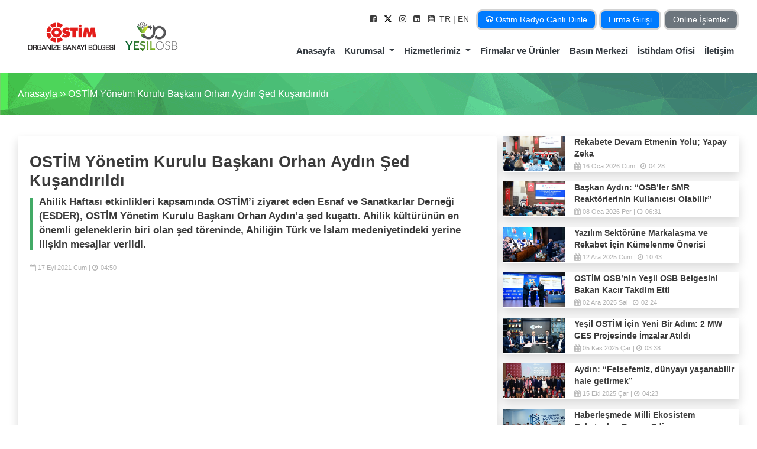

--- FILE ---
content_type: text/html; charset=utf-8
request_url: https://www.ostim.org.tr/ostim-yonetim-kurulu-baskani-orhan-aydin-sed-kusandirildi
body_size: 60553
content:
<!DOCTYPE html>
<html lang="tr">
<head>
<title>OSTİM Yönetim Kurulu Başkanı Orhan Aydın Şed Kuşandırıldı</title>
<meta charset="utf-8">
<meta name="description" content="OSTİM Organize Sanayi Bölgesi, 6.500 işletme, 65.000 den fazla çalışanıyla Türkiye ve Dünya için hep birlikte üretiyor. Dünya bizi bekliyor">
<meta name="author" content="Ostim Organize Sanayi Bölgesi Bilgi İşlem Müdürlüğü">
<meta name="publisher" content="OSTIM VMS 2021" />
<meta name='copyright' content='Copyright ©  Ostim Organize Sanayi Bölgesi' />
<meta name='robots' content='index, follow, max-image-preview:large' />
<meta property="og:title" content="OSTİM Yönetim Kurulu Başkanı Orhan Aydın Şed Kuşandırıldı" />
<meta property="og:type" content="website" />
<meta property="og:url" content="https://www.ostim.org.tr/ostim-yonetim-kurulu-baskani-orhan-aydin-sed-kusandirildi" />
<meta property="og:image" content="https://www.ostim.org.tr/content/images/thumbs/42948_ostim-yonetim-kurulu-baskani-orhan-aydin-sed-kusandirildi.jpeg" />
<meta property="og:description" content="OSTİM Organize Sanayi Bölgesi, 6.500 işletme, 65.000 den fazla çalışanıyla Türkiye ve Dünya için hep birlikte üretiyor. Dünya bizi bekliyor" />
<meta name="twitter:title" content="OSTİM Yönetim Kurulu Başkanı Orhan Aydın Şed Kuşandırıldı" />
<meta name="twitter:url" content="https://www.ostim.org.tr/ostim-yonetim-kurulu-baskani-orhan-aydin-sed-kusandirildi" />
<meta name="twitter:image" content="https://www.ostim.org.tr/content/images/thumbs/42948_ostim-yonetim-kurulu-baskani-orhan-aydin-sed-kusandirildi.jpeg" />
<meta name="twitter:description" content="OSTİM Organize Sanayi Bölgesi, 6.500 işletme, 65.000 den fazla çalışanıyla Türkiye ve Dünya için hep birlikte üretiyor. Dünya bizi bekliyor" />
<meta name="twitter:card" content="OSTİM Organize Sanayi Bölgesi, 6.500 işletme, 65.000 den fazla çalışanıyla Türkiye ve Dünya için hep birlikte üretiyor. Dünya bizi bekliyor" />

<link rel="apple-touch-icon-precomposed" sizes="57x57" href="apple-touch-icon-57x57.png" />
<link rel="apple-touch-icon-precomposed" sizes="114x114" href="apple-touch-icon-114x114.png" />
<link rel="apple-touch-icon-precomposed" sizes="72x72" href="apple-touch-icon-72x72.png" />
<link rel="apple-touch-icon-precomposed" sizes="144x144" href="apple-touch-icon-144x144.png" />
<link rel="apple-touch-icon-precomposed" sizes="60x60" href="apple-touch-icon-60x60.png" />
<link rel="apple-touch-icon-precomposed" sizes="120x120" href="apple-touch-icon-120x120.png" />
<link rel="apple-touch-icon-precomposed" sizes="76x76" href="apple-touch-icon-76x76.png" />
<link rel="apple-touch-icon-precomposed" sizes="152x152" href="apple-touch-icon-152x152.png" />
<link rel="icon" type="image/png" href="favicon-196x196.png" sizes="196x196" />
<link rel="icon" type="image/png" href="favicon-96x96.png" sizes="96x96" />
<link rel="icon" type="image/png" href="favicon-32x32.png" sizes="32x32" />
<link rel="icon" type="image/png" href="favicon-16x16.png" sizes="16x16" />
<link rel="icon" type="image/png" href="favicon-128.png" sizes="128x128" />
<meta name="application-name" content="&nbsp;"/>
<meta name="msapplication-TileColor" content="#FFFFFF" />
<meta name="msapplication-TileImage" content="mstile-144x144.png" />
<meta name="msapplication-square70x70logo" content="mstile-70x70.png" />
<meta name="msapplication-square150x150logo" content="mstile-150x150.png" />
<meta name="msapplication-wide310x150logo" content="mstile-310x150.png" />
<meta name="msapplication-square310x310logo" content="mstile-310x310.png" />
<meta http-equiv="X-UA-Compatible" content="IE=edge">
<meta name="viewport" content="width=device-width, initial-scale=1.0">


<link href="/bundles/uy_klm93y1yrwkvkjxsklkswf36kpkrbaqpkqckhr0c.css" rel="stylesheet" type="text/css" />



<script async src="https://www.googletagmanager.com/gtag/js?id=UA-32226367-1"></script>
	<script>
        window.dataLayer = window.dataLayer || [];
        function gtag() { dataLayer.push(arguments); }
        gtag('js', new Date());

        gtag('config', 'UA-32226367-1');
</script>
	
    <link rel="canonical" href="https://www.ostim.org.tr/ostim-yonetim-kurulu-baskani-orhan-aydin-sed-kusandirildi" />

</head>
<body class="landing-page sidebar-collapse">
 

    <script type="application/ld&#x2B;json">
        {
        "@context": "http://schema.org",
        "@type": "BreadcrumbList",
        "itemListElement":
        [
{
                "@type": "ListItem",
                "position": 1,
                "item":
                {
                "@id": "https://www.ostim.org.tr/",
                "name": "Anasayfa"
                }
                },{
                "@type": "ListItem",
                "position": 2,
                "item":
                {
                "@id": "https://www.ostim.org.tr/ostim-yonetim-kurulu-baskani-orhan-aydin-sed-kusandirildi",
                "name": "OSTİM Yönetim Kurulu Başkanı Orhan Aydın Şed Kuşandırıldı"
                }
                }        ]
        }
</script>
        <div class="d-lg-none d-md-none d-sm-block d-block" style="height: 50px;"></div>


<nav class="navbar navbar-expand-lg navbar-light bg-none d-lg-block d-md-none d-sm-none d-none">
    <div class="container">
        <a class="navbar-brand" href="/"><img alt="OSTİM Organize Sanayi Bölgesi Resmi Web Sitesi" src="https://www.ostim.org.tr/content/images/thumbs/42912.png" /><img src="https://www.ostim.org.tr/content/images/yesilosb.png" style="width:90px!important" alt="Yeşil OSB" /> </a>
        <button class="navbar-toggler" type="button" data-toggle="collapse" data-target="#navbarSupportedContent" aria-controls="navbarSupportedContent" aria-expanded="false" aria-label="Toggle navigation">
            <span class="navbar-toggler-icon"></span>
        </button>
        <div class="navbar-collapse flex-column ml-lg-0 ml-3 collapse position-relative" id="navbarSupportedContent" style="">
            <div class="navbar-nav ml-auto d-inline navbarnav1 mt-2">
                <a rel="nofollow" target="_blank" title="OSTİM Organize Sanayi Bölgesi Resmi Web Sitesi Facebook" class="text-decoration-none color-black p-1" href="https://www.facebook.com/OstimOSB"> <i class="fa fa-facebook-square"></i></a>
                <a rel="nofollow" target="_blank" title="OSTİM Organize Sanayi Bölgesi Resmi Web Sitesi Twitter" class=" text-decoration-none color-black p-1" href="https://twitter.com/ostimosb">
				<svg xmlns="http://www.w3.org/2000/svg" height="14" viewBox="0 0 512 512" style="
					margin-bottom: 4px;
				"><path d="M389.2 48h70.6L305.6 224.2 487 464H345L233.7 318.6 106.5 464H35.8L200.7 275.5 26.8 48H172.4L272.9 180.9 389.2 48zM364.4 421.8h39.1L151.1 88h-42L364.4 421.8z" style="
					/* fill: rgb(208,208,208); */
				"></path></svg>
				</a>
                <a rel="nofollow" target="_blank" title="OSTİM Organize Sanayi Bölgesi Resmi Web Sitesi Instagram" class="text-decoration-none color-black p-1" href="https://www.instagram.com/ostim_osb/"> <i class="fa fa-instagram "></i></a>
                <a rel="nofollow" target="_blank" title="OSTİM Organize Sanayi Bölgesi Resmi Web Sitesi Linkedin" class="text-decoration-none color-black p-1" href="https://www.linkedin.com/company/ostim-organize-sanayi-b-lge-m-d-rl-"> <i class="fa fa-linkedin-square"></i></a>
                <a rel="nofollow" target="_blank" title="OSTİM Organize Sanayi Bölgesi Resmi Web Sitesi Youtube" class=" text-decoration-none color-black p-1" href="https://www.youtube.com/user/ostimosb"> <i class="fa fa-youtube-square "></i></a>


                
		<a class="">TR </a>
		<a href="/Common/SetLanguage?langid=2&amp;returnUrl=%2Fostim-yonetim-kurulu-baskani-orhan-aydin-sed-kusandirildi" class="mr-2"> | EN </a>

                   <a rel="nofollow" title="Ostim Radyo" class="text-white p-1 btn-sm btn btn-primary" style="padding-right:13px!important;padding-left:13px!important;border:3px solid lightgray!important; border-radius:10px!important;" href="https://www.ostimradyo.com" target="_blank"><i class="fa fa-headphones"></i> Ostim Radyo Canlı Dinle</a>
				<a rel="nofollow" title="Firma Girişi" class="text-white p-1 btn-sm btn btn-primary" style="padding-right:13px!important;padding-left:13px!important;border:3px solid lightgray!important; border-radius:10px!important;" href="https://www.ostim.org.tr/admin" target="_blank">Firma Girişi</a>
               
			   <a rel="nofollow" title="Online İşlemler" class="text-white p-1 btn-sm btn btn-secondary" style="padding-right:13px!important;padding-left:13px!important;border:3px solid lightgray!important; border-radius:10px!important;" href="https://www.ostimonline.com/Home/OstimMain" target="_blank">Online İşlemler</a>
 
		  </div>
            <ul class="navbar-nav top ml-auto">
            </ul>
                

<ul class="navbar-nav ml-auto mt-3">
        <li class=" nav-item ">
            <a title="Anasayfa" href="/"  class="nav-link p-2" >
                Anasayfa
            </a>
        </li>
        <li class="dropdown nav-item ">
            <a title="Kurumsal" href="#"  class="dropdown-toggle nav-link p-2" data-toggle="dropdown" aria-haspopup="true" aria-expanded="false">
                Kurumsal
            </a>
                    <div class="dropdown-menu">
                            <a href="/sizin-fabrikaniz-ostim"  class="dropdown-item" title="OSTİM Hakkında">
                                OSTİM Hakkında
                            </a>
                            <a href="/osb-mudurlugu"  class="dropdown-item" title="OSB Müdürlüğü">
                                OSB Müdürlüğü
                            </a>
                            <a href="/baskandan-mesaj"  class="dropdown-item" title="Başkandan Mesaj">
                                Başkandan Mesaj
                            </a>
                            <a href="/yonetim-kurulu"  class="dropdown-item" title="Yönetim Kurulu">
                                Yönetim Kurulu
                            </a>
                            <a href="/organizasyon-5"  class="dropdown-item" title="Organizasyon">
                                Organizasyon
                            </a>
                            <a href="/kalite-politikasi"  class="dropdown-item" title="Kalite Politikası">
                                Kalite Politikası
                            </a>
                            <a href="/kumelenme"  class="dropdown-item" title="Bölgesel Kalkınma">
                                Bölgesel Kalkınma
                            </a>
                            <a href="/faaliyet-raporlari"  class="dropdown-item" title="Faaliyet Raporları">
                                Faaliyet Raporları
                            </a>
                    </div>
        </li>
        <li class="dropdown nav-item megamenu-li">
            <a title="Hizmetlerimiz" href="#"  class="dropdown-toggle nav-link p-2" data-toggle="dropdown" aria-haspopup="true" aria-expanded="false">
                Hizmetlerimiz
            </a>
                    <div class="dropdown-menu megamenu shadow border-0">
                        <div class="container pb-2">
                            <div class="row">
                                    <div class="col-md-6 col-sm-12 col-12  mb-1">
                                        <a href="/elektrik-dogalgaz-isletme-ve-bakim"  class="h-100 d-block" title="Elektrik ve Doğalgaz">
                                            <div class="media shadow h-100">
                                                <img class="img-fluid mr-3 border-right" alt="ostim Osb" width="80px" src="https://www.ostim.org.tr/content/images/thumbs/11436.png" />
                                                <div class="media-body my-auto">
                                                    <p class="font-weight-bold fz-15 mt-auto mb-auto">
                                                        Elektrik ve Doğalgaz
                                                    </p>
                                                </div>
                                            </div>
                                        </a>
                                    </div>
                                    <div class="col-md-6 col-sm-12 col-12  mb-1">
                                        <a href="/imar-ve-altyapi-mudurlugu"  class="h-100 d-block" title="İmar ve Altyapı">
                                            <div class="media shadow h-100">
                                                <img class="img-fluid mr-3 border-right" alt="ostim Osb" width="80px" src="https://www.ostim.org.tr/content/images/thumbs/11428.png" />
                                                <div class="media-body my-auto">
                                                    <p class="font-weight-bold fz-15 mt-auto mb-auto">
                                                        İmar ve Altyapı
                                                    </p>
                                                </div>
                                            </div>
                                        </a>
                                    </div>
                                    <div class="col-md-6 col-sm-12 col-12  mb-1">
                                        <a href="/isyeri-acma-ve-calisma-ruhsati"  class="h-100 d-block" title="Çalışma Ruhsatı">
                                            <div class="media shadow h-100">
                                                <img class="img-fluid mr-3 border-right" alt="ostim Osb" width="80px" src="https://www.ostim.org.tr/content/images/thumbs/11437.png" />
                                                <div class="media-body my-auto">
                                                    <p class="font-weight-bold fz-15 mt-auto mb-auto">
                                                        Çalışma Ruhsatı
                                                    </p>
                                                </div>
                                            </div>
                                        </a>
                                    </div>
                                    <div class="col-md-6 col-sm-12 col-12  mb-1">
                                        <a href="/cevre-ve-guvenlik-hizmetleri"  class="h-100 d-block" title="Çevre ve Güvenlik">
                                            <div class="media shadow h-100">
                                                <img class="img-fluid mr-3 border-right" alt="ostim Osb" width="80px" src="https://www.ostim.org.tr/content/images/thumbs/11427.png" />
                                                <div class="media-body my-auto">
                                                    <p class="font-weight-bold fz-15 mt-auto mb-auto">
                                                        Çevre ve Güvenlik
                                                    </p>
                                                </div>
                                            </div>
                                        </a>
                                    </div>
                                    <div class="col-md-6 col-sm-12 col-12  mb-1">
                                        <a href="https://www.ostimistihdam.com" target="_blank" rel="nofollow" class="h-100 d-block" title="OSTİM İstihdam">
                                            <div class="media shadow h-100">
                                                <img class="img-fluid mr-3 border-right" alt="ostim Osb" width="80px" src="https://www.ostim.org.tr/content/images/thumbs/11441.png" />
                                                <div class="media-body my-auto">
                                                    <p class="font-weight-bold fz-15 mt-auto mb-auto">
                                                        OSTİM İstihdam
                                                    </p>
                                                </div>
                                            </div>
                                        </a>
                                    </div>
                                    <div class="col-md-6 col-sm-12 col-12  mb-1">
                                        <a href="/mali-ve-idari-isler"  class="h-100 d-block" title="Mali ve İdari İşler">
                                            <div class="media shadow h-100">
                                                <img class="img-fluid mr-3 border-right" alt="ostim Osb" width="80px" src="https://www.ostim.org.tr/content/images/thumbs/11435.png" />
                                                <div class="media-body my-auto">
                                                    <p class="font-weight-bold fz-15 mt-auto mb-auto">
                                                        Mali ve İdari İşler
                                                    </p>
                                                </div>
                                            </div>
                                        </a>
                                    </div>
                                    <div class="col-md-6 col-sm-12 col-12  mb-1">
                                        <a href="/bilgi-ve-iletisim-teknolojileri-mudurlugu"  class="h-100 d-block" title="Bilgi ve İletişim">
                                            <div class="media shadow h-100">
                                                <img class="img-fluid mr-3 border-right" alt="ostim Osb" width="80px" src="https://www.ostim.org.tr/content/images/thumbs/11438.png" />
                                                <div class="media-body my-auto">
                                                    <p class="font-weight-bold fz-15 mt-auto mb-auto">
                                                        Bilgi ve İletişim
                                                    </p>
                                                </div>
                                            </div>
                                        </a>
                                    </div>
                                    <div class="col-md-6 col-sm-12 col-12  mb-1">
                                        <a href="/basin-ve-halkla-Iliskiler-mudurlugu"  class="h-100 d-block" title="Basın ve Halkla İlişkiler">
                                            <div class="media shadow h-100">
                                                <img class="img-fluid mr-3 border-right" alt="ostim Osb" width="80px" src="https://www.ostim.org.tr/content/images/thumbs/11439.png" />
                                                <div class="media-body my-auto">
                                                    <p class="font-weight-bold fz-15 mt-auto mb-auto">
                                                        Basın ve Halkla İlişkiler
                                                    </p>
                                                </div>
                                            </div>
                                        </a>
                                    </div>
                                    <div class="col-md-6 col-sm-12 col-12  mb-1">
                                        <a href="/dis-ticaret-koordinatorlugu"  class="h-100 d-block" title="Dış Ticaret Koordinatörlüğü">
                                            <div class="media shadow h-100">
                                                <img class="img-fluid mr-3 border-right" alt="ostim Osb" width="80px" src="https://www.ostim.org.tr/content/images/thumbs/42346.png" />
                                                <div class="media-body my-auto">
                                                    <p class="font-weight-bold fz-15 mt-auto mb-auto">
                                                        Dış Ticaret Koordinatörlüğü
                                                    </p>
                                                </div>
                                            </div>
                                        </a>
                                    </div>
                                    <div class="col-md-6 col-sm-12 col-12  mb-1">
                                        <a href="https://www.ostim.org.tr/ostim-dijital-donusum-ofisi" target="_blank" rel="nofollow" class="h-100 d-block" title="OSTİM Dijital Dönüşüm Ofisi">
                                            <div class="media shadow h-100">
                                                <img class="img-fluid mr-3 border-right" alt="ostim Osb" width="80px" src="https://www.ostim.org.tr/content/images/thumbs/44448.png" />
                                                <div class="media-body my-auto">
                                                    <p class="font-weight-bold fz-15 mt-auto mb-auto">
                                                        OSTİM Dijital Dönüşüm Ofisi
                                                    </p>
                                                </div>
                                            </div>
                                        </a>
                                    </div>
                                    <div class="col-md-6 col-sm-12 col-12  mb-1">
                                        <a href="https://www.ostim.org.tr/yesil-donusum-ve-surdurulebilirlik-ofisi" target="_blank" rel="nofollow" class="h-100 d-block" title="Yeşil Dönüşüm ve Sürdürülebilirlik Ofisi">
                                            <div class="media shadow h-100">
                                                <img class="img-fluid mr-3 border-right" alt="ostim Osb" width="80px" src="https://www.ostim.org.tr/content/images/thumbs/45537.png" />
                                                <div class="media-body my-auto">
                                                    <p class="font-weight-bold fz-15 mt-auto mb-auto">
                                                        Yeşil Dönüşüm ve Sürdürülebilirlik Ofisi
                                                    </p>
                                                </div>
                                            </div>
                                        </a>
                                    </div>
                                    <div class="col-md-6 col-sm-12 col-12  mb-1">
                                        <a href="https://www.ostim.org.tr/gunes-enerji-santrali-basvuru-sureci" target="_blank" rel="nofollow" class="h-100 d-block" title="Lisanssız GES Başvuru">
                                            <div class="media shadow h-100">
                                                <img class="img-fluid mr-3 border-right" alt="ostim Osb" width="80px" src="https://www.ostim.org.tr/content/images/thumbs/45946.png" />
                                                <div class="media-body my-auto">
                                                    <p class="font-weight-bold fz-15 mt-auto mb-auto">
                                                        Lisanssız GES Başvuru
                                                    </p>
                                                </div>
                                            </div>
                                        </a>
                                    </div>
                                    <div class="col-md-6 col-sm-12 col-12  mb-1">
                                        <a href="/musteri-iliskileri-koordinatorlugu"  class="h-100 d-block" title="Müşteri İlişkileri">
                                            <div class="media shadow h-100">
                                                <img class="img-fluid mr-3 border-right" alt="ostim Osb" width="80px" src="https://www.ostim.org.tr/content/images/thumbs/11442.png" />
                                                <div class="media-body my-auto">
                                                    <p class="font-weight-bold fz-15 mt-auto mb-auto">
                                                        Müşteri İlişkileri
                                                    </p>
                                                </div>
                                            </div>
                                        </a>
                                    </div>
                                    <div class="col-md-6 col-sm-12 col-12  mb-1">
                                        <a href="/fuar-ve-organizasyon"  class="h-100 d-block" title="Fuar ve Organizasyon">
                                            <div class="media shadow h-100">
                                                <img class="img-fluid mr-3 border-right" alt="ostim Osb" width="80px" src="https://www.ostim.org.tr/content/images/thumbs/11440.png" />
                                                <div class="media-body my-auto">
                                                    <p class="font-weight-bold fz-15 mt-auto mb-auto">
                                                        Fuar ve Organizasyon
                                                    </p>
                                                </div>
                                            </div>
                                        </a>
                                    </div>
                            </div>
                        </div>
                    </div>
        </li>
        <li class=" nav-item ">
            <a title="Firmalar ve Ürünler" href="/firma-urunler"  class="nav-link p-2" >
                Firmalar ve Ürünler
            </a>
        </li>
        <li class=" nav-item ">
            <a title="Basın Merkezi" href="/basin-merkezi"  class="nav-link p-2" >
                Basın Merkezi
            </a>
        </li>
        <li class=" nav-item ">
            <a title="İstihdam Ofisi" href="https://www.ostimistihdam.com" target="_blank" rel="nofollow" class="nav-link p-2" >
                İstihdam Ofisi
            </a>
        </li>
        <li class=" nav-item ">
            <a title="İletişim" href="/iletisim"  class="nav-link p-2" >
                İletişim
            </a>
        </li>
</ul>
        </div>
    </div>
</nav>

    

<div class="black"></div>
<div class="mobilnav d-lg-none d-md-block d-sm-block">
    <div class="top">
        <i class="fa fa-list fa-2x"></i>
        <i class="fa fa-close fa-2x"></i>

        <div class="mobillogo text-center">
            <a href="/"> <img alt="Ostim OSB" src="https://www.ostim.org.tr/content/images/thumbs/42912_110_0_Resize.png"></a>
        </div>
    </div>
    <ul class="mmenu shadow">
        <div class="text-center mb-4"> <img class="img-fluid" alt="Ostim Mobil Logo" src="/site_theme/images/mobillog.jpg"></div>
        <!--<div class="col-md-12">
            <div class="input-group mt-3 mb-3">
                <input class=" form-control " style="border-bottom-left-radius: 30px; border-top-left-radius: 30px" type="search" placeholder="Ürün, Firma ve İçerik">
                <span class="input-group-append  ">
                    <button class="btn btn-danger" style="width:50px;border-top-right-radius:30px;border-bottom-right-radius:30px; " type="button">
                        <i class="fa fa-search"></i>
                    </button>
                </span>
            </div>
        </div>-->
		
            <li>
                <a  href="/" title="Anasayfa"  >
                    Anasayfa
                </a>
            </li>
            <li>
                <a class="alt"   >
                    Kurumsal
                        <i class="fa fa-angle-down pull-right"></i>
                </a>
            <ul class="altul">
                    <li><a class="text-decoration-none white" title="OSTİM Hakkında" href="/sizin-fabrikaniz-ostim" >OSTİM Hakkında</a></li>
                    <li><a class="text-decoration-none white" title="OSB Müdürlüğü" href="/osb-mudurlugu" >OSB Müdürlüğü</a></li>
                    <li><a class="text-decoration-none white" title="Başkandan Mesaj" href="/baskandan-mesaj" >Başkandan Mesaj</a></li>
                    <li><a class="text-decoration-none white" title="Yönetim Kurulu" href="/yonetim-kurulu" >Yönetim Kurulu</a></li>
                    <li><a class="text-decoration-none white" title="Organizasyon" href="/organizasyon-5" >Organizasyon</a></li>
                    <li><a class="text-decoration-none white" title="Kalite Politikası" href="/kalite-politikasi" >Kalite Politikası</a></li>
                    <li><a class="text-decoration-none white" title="Bölgesel Kalkınma" href="/kumelenme" >Bölgesel Kalkınma</a></li>
                    <li><a class="text-decoration-none white" title="Faaliyet Raporları" href="/faaliyet-raporlari" >Faaliyet Raporları</a></li>
            </ul>
            </li>
            <li>
                <a class="alt"   >
                    Hizmetlerimiz
                        <i class="fa fa-angle-down pull-right"></i>
                </a>
            <ul class="altul">
                    <li><a class="text-decoration-none white" title="Elektrik ve Doğalgaz" href="/elektrik-dogalgaz-isletme-ve-bakim" >Elektrik ve Doğalgaz</a></li>
                    <li><a class="text-decoration-none white" title="İmar ve Altyapı" href="/imar-ve-altyapi-mudurlugu" >İmar ve Altyapı</a></li>
                    <li><a class="text-decoration-none white" title="Çalışma Ruhsatı" href="/isyeri-acma-ve-calisma-ruhsati" >Çalışma Ruhsatı</a></li>
                    <li><a class="text-decoration-none white" title="Çevre ve Güvenlik" href="/cevre-ve-guvenlik-hizmetleri" >Çevre ve Güvenlik</a></li>
                    <li><a class="text-decoration-none white" title="OSTİM İstihdam" href="https://www.ostimistihdam.com" target="_blank" rel="nofollow">OSTİM İstihdam</a></li>
                    <li><a class="text-decoration-none white" title="Mali ve İdari İşler" href="/mali-ve-idari-isler" >Mali ve İdari İşler</a></li>
                    <li><a class="text-decoration-none white" title="Bilgi ve İletişim" href="/bilgi-ve-iletisim-teknolojileri-mudurlugu" >Bilgi ve İletişim</a></li>
                    <li><a class="text-decoration-none white" title="Basın ve Halkla İlişkiler" href="/basin-ve-halkla-Iliskiler-mudurlugu" >Basın ve Halkla İlişkiler</a></li>
                    <li><a class="text-decoration-none white" title="Dış Ticaret Koordinatörlüğü" href="/dis-ticaret-koordinatorlugu" >Dış Ticaret Koordinatörlüğü</a></li>
                    <li><a class="text-decoration-none white" title="OSTİM Dijital Dönüşüm Ofisi" href="https://www.ostim.org.tr/ostim-dijital-donusum-ofisi" target="_blank" rel="nofollow">OSTİM Dijital Dönüşüm Ofisi</a></li>
                    <li><a class="text-decoration-none white" title="Yeşil Dönüşüm ve Sürdürülebilirlik Ofisi" href="https://www.ostim.org.tr/yesil-donusum-ve-surdurulebilirlik-ofisi" target="_blank" rel="nofollow">Yeşil Dönüşüm ve Sürdürülebilirlik Ofisi</a></li>
                    <li><a class="text-decoration-none white" title="Lisanssız GES Başvuru" href="https://www.ostim.org.tr/gunes-enerji-santrali-basvuru-sureci" target="_blank" rel="nofollow">Lisanssız GES Başvuru</a></li>
                    <li><a class="text-decoration-none white" title="Müşteri İlişkileri" href="/musteri-iliskileri-koordinatorlugu" >Müşteri İlişkileri</a></li>
                    <li><a class="text-decoration-none white" title="Fuar ve Organizasyon" href="/fuar-ve-organizasyon" >Fuar ve Organizasyon</a></li>
            </ul>
            </li>
            <li>
                <a  href="/firma-urunler" title="Firmalar ve Ürünler"  >
                    Firmalar ve Ürünler
                </a>
            </li>
            <li>
                <a  href="/basin-merkezi" title="Basın Merkezi"  >
                    Basın Merkezi
                </a>
            </li>
            <li>
                <a  href="https://www.ostimistihdam.com" title="İstihdam Ofisi"  target="_blank" rel="nofollow">
                    İstihdam Ofisi
                </a>
            </li>
            <li>
                <a  href="/iletisim" title="İletişim"  >
                    İletişim
                </a>
            </li>

    <div class="dropdown show mt-3 pl-4" style="color:inherit!important">
    <a class="btn btn-sm btn-danger dropdown-toggle text-white" href="javascript:void(0);" id="dropdownMenuLink" data-toggle="dropdown" aria-haspopup="true" aria-expanded="false">
        Dil Seçimi
    </a>

    <div class="dropdown-menu" aria-labelledby="dropdownMenuLink">

                <a class="dropdown-item">Türkçe</a>
                <a class="dropdown-item" href="/Common/SetLanguage?langid=2&amp;returnUrl=%2Fostim-yonetim-kurulu-baskani-orhan-aydin-sed-kusandirildi">English</a>
    </div>
    <a class="btn btn-sm btn-primary text-white" href="/admin">Firma Girişi</a>

</div>
	 <a class="btn btn-sm btn-secondary text-white ml-4 mt-2" rel="nofollow" href="https://www.ostimonline.com/Home/OstimMain">Online İşlemler</a>
 
        <table class="table-responsive p-3 pl-4 pt-0" style="font-size:12px!important">
            <tbody>
                <tr>
                    <td><i class="fa fa-map-marker"></i></td>
                    <td>
                        100. Yıl Bulvarı No:101/A  06374 OSTİM/Ankara<br>
                    </td>
                </tr>
                <tr>
                    <td><i class="fa fa-phone"></i></td>
                    <td>
                        &#x2B;90 (312) 385 50-90<br>
                    </td>
                </tr>
                <tr>
                    <td><i class="fa fa-fax"></i></td>
                    <td>
                        &#x2B;90 (312) 354 58-98<br>
                    </td>
                </tr>
                <tr>
                    <td><i class="fa fa-envelope-square"></i></td>
                    <td>
                        ostim@ostim.org.tr<br>
                    </td>
                </tr>
            </tbody>
        </table>
        <div class="pl-4  mt-1" style="color:gray">
	
            <a target="_blank" rel="nofollow" href="https://www.instagram.com/ostim_osb/"> <i class="fa fa-instagram fa-2x"></i></a>
            <a target="_blank" rel="nofollow" href="https://twitter.com/ostimosb"> <i class="fa fa-twitter-square fa-2x"></i></a>
            <a target="_blank" rel="nofollow" href="https://www.youtube.com/user/ostimosb"> <i class="fa fa-youtube-square fa-2x"></i></a>
            <a target="_blank" rel="nofollow" href="https://www.linkedin.com/company/ostim-organize-sanayi-b-lge-m-d-rl-"> <i class="fa fa-linkedin-square fa-2x"></i></a>
        </div>
		
    </ul>
</div>



        

<div class="ustbar text-white pt-4 pb-2 ">
    <div class="container ">
        <p class=" fz-16 ">
                <a class="text-decoration-none text-white" href="/">Anasayfa</a>
››                <a class="text-decoration-none text-white" href="/ostim-yonetim-kurulu-baskani-orhan-aydin-sed-kusandirildi">OSTİM Yönetim Kurulu Başkanı Orhan Aydın Şed Kuşandırıldı</a>
        </p>
    </div>
</div>

<div class="container om">
    <div class="row ">
        <div class="col-md-4 col-sm-12 col-12 order-md-2 order-sm-2 order-2">
                <a href="/rekabete-devam-etmenin-yolu-yapay-zeka">
                    <div class="media shadow mb-3">
                        <img alt="Rekabete Devam Etmenin Yolu; Yapay Zeka" class="mr-3" width="105" src="https://www.ostim.org.tr/content/images/thumbs/54129_rekabete-devam-etmenin-yolu-yapay-zeka.jpeg" />
                        <div class="media-body font-weight-bold my-auto pr-1 ">
                            <p class="p-0 m-0" style="line-height: 20px">
                                Rekabete Devam Etmenin Yolu; Yapay Zeka<br>
                                <span>
                                <span class="calendar" style="color:#b2b2b2">
                                    <small><i class="fa fa-calendar mr-1"></i>16 Oca 2026 Cum | <i class="fa fa-clock-o mr-1"></i>04:28</small>
                                </span>
                                </span>
                            </p>
                        </div>
                    </div>
                </a>
                <a href="/baskan-aydin-osbler-smr-reaktorlerinin-kullanicisi-olabilir">
                    <div class="media shadow mb-3">
                        <img alt="Başkan Aydın: “OSB’ler SMR Reaktörlerinin Kullanıcısı Olabilir”" class="mr-3" width="105" src="https://www.ostim.org.tr/content/images/thumbs/54108_baskan-aydin-osbler-smr-reaktorlerinin-kullanicisi-olabilir.jpeg" />
                        <div class="media-body font-weight-bold my-auto pr-1 ">
                            <p class="p-0 m-0" style="line-height: 20px">
                                Başkan Aydın: “OSB’ler SMR Reaktörlerinin Kullanıcısı Olabilir”<br>
                                <span>
                                <span class="calendar" style="color:#b2b2b2">
                                    <small><i class="fa fa-calendar mr-1"></i>08 Oca 2026 Per | <i class="fa fa-clock-o mr-1"></i>06:31</small>
                                </span>
                                </span>
                            </p>
                        </div>
                    </div>
                </a>
                <a href="/yazilim-sektorune-markalasma-ve-rekabet-icin-kumelenme-onerisi">
                    <div class="media shadow mb-3">
                        <img alt="Yazılım Sektörüne Markalaşma ve Rekabet İçin Kümelenme Önerisi" class="mr-3" width="105" src="https://www.ostim.org.tr/content/images/thumbs/53762_yazilim-sektorune-markalasma-ve-rekabet-icin-kumelenme-onerisi.jpeg" />
                        <div class="media-body font-weight-bold my-auto pr-1 ">
                            <p class="p-0 m-0" style="line-height: 20px">
                                Yazılım Sektörüne Markalaşma ve Rekabet İçin Kümelenme Önerisi<br>
                                <span>
                                <span class="calendar" style="color:#b2b2b2">
                                    <small><i class="fa fa-calendar mr-1"></i>12 Ara 2025 Cum | <i class="fa fa-clock-o mr-1"></i>10:43</small>
                                </span>
                                </span>
                            </p>
                        </div>
                    </div>
                </a>
                <a href="/ostim-osbnin-yesil-osb-belgesini-bakan-kacir-takdim-etti">
                    <div class="media shadow mb-3">
                        <img alt="OSTİM OSB’nin Yeşil OSB Belgesini Bakan Kacır Takdim Etti " class="mr-3" width="105" src="https://www.ostim.org.tr/content/images/thumbs/53721_ostim-osbnin-yesil-osb-belgesini-bakan-kacir-takdim-etti.jpeg" />
                        <div class="media-body font-weight-bold my-auto pr-1 ">
                            <p class="p-0 m-0" style="line-height: 20px">
                                OSTİM OSB’nin Yeşil OSB Belgesini Bakan Kacır Takdim Etti <br>
                                <span>
                                <span class="calendar" style="color:#b2b2b2">
                                    <small><i class="fa fa-calendar mr-1"></i>02 Ara 2025 Sal | <i class="fa fa-clock-o mr-1"></i>02:24</small>
                                </span>
                                </span>
                            </p>
                        </div>
                    </div>
                </a>
                <a href="/yesil-ostim-icin-yeni-bir-adim-2-mw-ges-icin-imzalar-atildi">
                    <div class="media shadow mb-3">
                        <img alt="Yeşil OSTİM İçin Yeni Bir Adım: 2 MW GES Projesinde İmzalar Atıldı" class="mr-3" width="105" src="https://www.ostim.org.tr/content/images/thumbs/53324_yesil-ostim-icin-yeni-bir-adim-2-mw-ges-projesinde-imzalar-atildi.jpeg" />
                        <div class="media-body font-weight-bold my-auto pr-1 ">
                            <p class="p-0 m-0" style="line-height: 20px">
                                Yeşil OSTİM İçin Yeni Bir Adım: 2 MW GES Projesinde İmzalar Atıldı<br>
                                <span>
                                <span class="calendar" style="color:#b2b2b2">
                                    <small><i class="fa fa-calendar mr-1"></i>05 Kas 2025 Çar | <i class="fa fa-clock-o mr-1"></i>03:38</small>
                                </span>
                                </span>
                            </p>
                        </div>
                    </div>
                </a>
                <a href="/aydin-felsefemiz-dunyayi-yasanabilir-hale-getirmek">
                    <div class="media shadow mb-3">
                        <img alt="Aydın: “Felsefemiz, dünyayı yaşanabilir hale getirmek”" class="mr-3" width="105" src="https://www.ostim.org.tr/content/images/thumbs/53283_aydin-felsefemiz-dunyayi-yasanabilir-hale-getirmek.jpeg" />
                        <div class="media-body font-weight-bold my-auto pr-1 ">
                            <p class="p-0 m-0" style="line-height: 20px">
                                Aydın: “Felsefemiz, dünyayı yaşanabilir hale getirmek”<br>
                                <span>
                                <span class="calendar" style="color:#b2b2b2">
                                    <small><i class="fa fa-calendar mr-1"></i>15 Eki 2025 Çar | <i class="fa fa-clock-o mr-1"></i>04:23</small>
                                </span>
                                </span>
                            </p>
                        </div>
                    </div>
                </a>
                <a href="/haberlesmede-milli-ekosistem-calistaylari-devam-ediyor">
                    <div class="media shadow mb-3">
                        <img alt="Haberleşmede Milli Ekosistem Çalıştayları Devam Ediyor" class="mr-3" width="105" src="https://www.ostim.org.tr/content/images/thumbs/52285_haberlesmede-milli-ekosistem-calistaylari-devam-ediyor.jpeg" />
                        <div class="media-body font-weight-bold my-auto pr-1 ">
                            <p class="p-0 m-0" style="line-height: 20px">
                                Haberleşmede Milli Ekosistem Çalıştayları Devam Ediyor<br>
                                <span>
                                <span class="calendar" style="color:#b2b2b2">
                                    <small><i class="fa fa-calendar mr-1"></i>09 Eki 2025 Per | <i class="fa fa-clock-o mr-1"></i>11:07</small>
                                </span>
                                </span>
                            </p>
                        </div>
                    </div>
                </a>
                <a href="/ostim-osb-gumus-seviyede-yesil-osb-oldu">
                    <div class="media shadow mb-3">
                        <img alt="OSTİM OSB, Gümüş Seviye’de “Yeşil OSB” oldu" class="mr-3" width="105" src="https://www.ostim.org.tr/content/images/thumbs/52281_ostim-osb-gumus-seviyede-yesil-osb-oldu.jpeg" />
                        <div class="media-body font-weight-bold my-auto pr-1 ">
                            <p class="p-0 m-0" style="line-height: 20px">
                                OSTİM OSB, Gümüş Seviye’de “Yeşil OSB” oldu<br>
                                <span>
                                <span class="calendar" style="color:#b2b2b2">
                                    <small><i class="fa fa-calendar mr-1"></i>07 Eki 2025 Sal | <i class="fa fa-clock-o mr-1"></i>09:20</small>
                                </span>
                                </span>
                            </p>
                        </div>
                    </div>
                </a>
                <a href="/aydin-yeni-nesil-islerde-kadinlar-daha-rekabetci">
                    <div class="media shadow mb-3">
                        <img alt="Aydın: “Yeni nesil işlerde kadınlar daha rekabetçi”" class="mr-3" width="105" src="https://www.ostim.org.tr/content/images/thumbs/52279_aydin-yeni-nesil-islerde-kadinlar-daha-rekabetci.jpeg" />
                        <div class="media-body font-weight-bold my-auto pr-1 ">
                            <p class="p-0 m-0" style="line-height: 20px">
                                Aydın: “Yeni nesil işlerde kadınlar daha rekabetçi”<br>
                                <span>
                                <span class="calendar" style="color:#b2b2b2">
                                    <small><i class="fa fa-calendar mr-1"></i>01 Eki 2025 Çar | <i class="fa fa-clock-o mr-1"></i>02:19</small>
                                </span>
                                </span>
                            </p>
                        </div>
                    </div>
                </a>
                <a href="/teknofest-istanbulda-ostim-ruzgari">
                    <div class="media shadow mb-3">
                        <img alt="Teknofest İstanbul’da OSTİM Rüzgarı" class="mr-3" width="105" src="https://www.ostim.org.tr/content/images/thumbs/51860_teknofest-istanbulda-ostim-ruzgari.jpeg" />
                        <div class="media-body font-weight-bold my-auto pr-1 ">
                            <p class="p-0 m-0" style="line-height: 20px">
                                Teknofest İstanbul’da OSTİM Rüzgarı<br>
                                <span>
                                <span class="calendar" style="color:#b2b2b2">
                                    <small><i class="fa fa-calendar mr-1"></i>23 Eyl 2025 Sal | <i class="fa fa-clock-o mr-1"></i>03:50</small>
                                </span>
                                </span>
                            </p>
                        </div>
                    </div>
                </a>

        </div>

        <div class="col-md-8 order-lg-1 order-sm-1 order-1 ">
            <div class="card shadow border-0">
                <div class="card-body">
                    <div class="pt-0 pb-0 mt-2"> <h1 class="font-weight-bold fz-27 ">OSTİM Yönetim Kurulu Başkanı Orhan Aydın Şed Kuşandırıldı</h1></div>
                    <div class="pt-0 pb-0 mb-3 ">
                        <h1 class="fw600 fz-17 pl-3 position-relative m-0" style="line-height: 24px">
                            <div style="display:block;position: absolute; width:5px; left: 0px; top: 5px; bottom:3px; margin-right: 10px;  background:#42aa66"></div>
                             Ahilik Haftası etkinlikleri kapsamında OSTİM’i ziyaret eden Esnaf ve Sanatkarlar Derneği (ESDER), OSTİM Yönetim Kurulu Başkanı Orhan Aydın’a şed kuşattı. Ahilik kültürünün en önemli geleneklerin biri olan şed töreninde, Ahiliğin Türk ve İslam medeniyetindeki yerine ilişkin mesajlar verildi.
                        </h1>
                    </div>
                    <div class="row">
                        <div class="col-md-12">
                            <span class="calendar" style="color:#b2b2b2">
                                <small><i class="fa fa-calendar mr-1"></i>17 Eyl 2021 Cum | <i class="fa fa-clock-o   mr-1"></i>04:50</small>
                            </span>
                        </div>
                    </div>
                </div>
                    <iframe width="100%" height="450" src="https://www.youtube.com/embed/LXvIaQ_6qTg" frameborder="0" allow="accelerometer; encrypted-media; gyroscope; picture-in-picture" allowfullscreen></iframe>


                <div class="card-body">
                    <div class="icerik">
					                        

                    </div>
                    <div>
                        

                        

                        <hr>
                        



                    </div>
                </div>


            </div>
        </div>
    </div>
</div>
        <footer class=" pb-5" style="padding-bottom:120px!important">
    <div class="container" style="max-width: 1260px">
        <div class="row">
            <div class="col-md-12 d-none d-md-block">
                <p class="fz-21 fw700 text-center"> Bağlantılarımız</p>
            </div>
            
    <div class="col-md-3 text-md-left d-none d-md-block text-center">
        <ul class="footerul">
		
                <li><a href="http://www.ostimkooperatifi.com/" title="OSTİM Kooperatifi" target="_blank" rel="nofollow">OSTİM Kooperatifi</a></li>
                <li><a href="https://www.ostimteknik.edu.tr" title="OSTİM Teknik Üniversitesi" target="_blank" rel="nofollow">OSTİM Teknik Üniversitesi</a></li>
                <li><a href="https://www.ostimistihdam.com/" title="OSTİM İstihdam Ofisi" target="_blank" rel="nofollow">OSTİM İstihdam Ofisi</a></li>
                <li><a href="https://www.ostimdisticaret.org" title="OSTİM Dış Ticaret Günlüğü" target="_blank" rel="nofollow">OSTİM Dış Ticaret Günlüğü</a></li>
                <li><a href="https://www.ostimteknopark.com.tr" title="Ostim Teknopark A.Ş." target="_blank" rel="nofollow">Ostim Teknopark A.Ş.</a></li>
                <li><a href="http://www.osp.com.tr" title="OSTİM Spare Parts Inc." target="_blank" rel="nofollow">OSTİM Spare Parts Inc.</a></li>
                <li><a href="http://www.ostimradyo.com" title="OSTİM Radyo" target="_blank" rel="nofollow">OSTİM Radyo</a></li>
        </ul>
		
    </div>
    <div class="col-md-3 text-md-left d-none d-md-block text-center">
        <ul class="footerul">
		
                <li><a href="http://www.isim.org.tr" title="İş ve İnşaat Makineleri Kümelenmesi" target="_blank" rel="nofollow">İş ve İnşaat Makineleri Kümelenmesi</a></li>
                <li><a href="http://www.ostimsavunma.org" title="OSTİM Savunma ve Havacılık Kümelenmesi" target="_blank" rel="nofollow">OSTİM Savunma ve Havacılık Kümelenmesi</a></li>
                <li><a href="https://www.medikalkume.com/" title="OSTİM Medikal Sanayi Kümelenmesi" target="_blank" rel="nofollow">OSTİM Medikal Sanayi Kümelenmesi</a></li>
                <li><a href="https://www.ostimenerjik.com" title="Yenilenebilir Enerji ve Çevre Teknolojileri Kümelenmesi" target="_blank" rel="nofollow">Yenilenebilir Enerji ve Çevre Teknolojileri Kümelenmesi</a></li>
                <li><a href="https://www.anadoluraylisistemler.org" title="Anadolu Raylı Ulaşım Sistemleri Kümelenmesi" target="_blank" rel="nofollow">Anadolu Raylı Ulaşım Sistemleri Kümelenmesi</a></li>
                <li><a href="http://www.kaucukteknolojileri.com" title="Kauçuk Teknolojileri Kümelenmesi" target="_blank" rel="nofollow">Kauçuk Teknolojileri Kümelenmesi</a></li>
                <li><a href="http://www.htk.org.tr" title="Haberleşme Teknolojileri Kümelenmesi" target="_blank" rel="nofollow">Haberleşme Teknolojileri Kümelenmesi</a></li>
        </ul>
		
    </div>
    <div class="col-md-3 text-md-left d-none d-md-block text-center">
        <ul class="footerul">
		
                <li><a href="https://otusem.ostimteknik.edu.tr/" title="OTÜSEM | Ostim Teknik Üniversitesi" target="_blank" rel="nofollow">OTÜSEM | Ostim Teknik Üniversitesi</a></li>
                <li><a href="http://www.ostimvakfi.org" title="OSTİM Vakfı" target="_blank" rel="nofollow">OSTİM Vakfı</a></li>
                <li><a href="https://www.ostimgazetesi.com" title="OSTİM Gazetesi" target="_blank" rel="nofollow">OSTİM Gazetesi</a></li>
                <li><a href="http://www.odtuteknokent.com.tr" title="ODTÜ OSTİM Teknokent" target="_blank" rel="nofollow">ODTÜ OSTİM Teknokent</a></li>
                <li><a href="http://www.ostimyatirim.com.tr" title="OSTİM Yatırım A.Ş." target="_blank" rel="nofollow">OSTİM Yatırım A.Ş.</a></li>
        </ul>
		
    </div>



            <div class="col-md-3 text-md-center text-center">
                <a rel="nofollow" href="tel:4440603"><img src="/site_theme/images/call0.png" class="img-fluid" style="opacity: .7" alt="Ostim OSB Whatsapp Hattı"></a>
                <a rel="nofollow" href="https://api.whatsapp.com/send?phone=+905302927158">
                    <img src="/site_theme/images/wa.png" class="img-fluid" alt="bize ulaşın" style="opacity: .7">
                </a>
                <div class="text-center mt-3">
                    <a rel="nofollow" target="_blank" href="https://www.facebook.com/OstimOSB" title="OSTİM Organize Sanayi Bölgesi Resmi Web Sitesi Facebook"> <i class="fa fa-facebook-square fa-3x"></i></a>
                    <a rel="nofollow" target="_blank" href="https://twitter.com/ostimosb" title="OSTİM Organize Sanayi Bölgesi Resmi Web Sitesi Twitter">
					<svg xmlns="http://www.w3.org/2000/svg" height="3em" viewBox="0 0 512 512" style="
    margin-bottom: 1.5em;
"><path d="M389.2 48h70.6L305.6 224.2 487 464H345L233.7 318.6 106.5 464H35.8L200.7 275.5 26.8 48H172.4L272.9 180.9 389.2 48zM364.4 421.8h39.1L151.1 88h-42L364.4 421.8z" style="
    fill: rgb(208,208,208);
"></path></svg>
					</a>
                    <a rel="nofollow" target="_blank" href="https://www.instagram.com/ostim_osb/" title="OSTİM Organize Sanayi Bölgesi Resmi Web Sitesi Instagram"> <i class="fa fa-instagram fa-3x"></i></a>
                    <a rel="nofollow" target="_blank" href="https://www.linkedin.com/company/ostim-organize-sanayi-b-lge-m-d-rl-" title="OSTİM Organize Sanayi Bölgesi Resmi Web Sitesi Linkedin"> <i class="fa fa-linkedin-square fa-3x"></i></a>
                    <a rel="nofollow" target="_blank" href="https://www.youtube.com/user/ostimosb" title="OSTİM Organize Sanayi Bölgesi Resmi Web Sitesi Youtube"> <i class="fa fa-youtube-square fa-3x"></i></a>

                </div>
                <div class="text-center mt-3">
				                    <div class="dropdown show mt-3 pl-4" style="color:inherit!important">
    <a class="btn btn-sm btn-danger dropdown-toggle text-white" href="javascript:void(0);" id="dropdownMenuLink" data-toggle="dropdown" aria-haspopup="true" aria-expanded="false">
        Dil Seçimi
    </a>

    <div class="dropdown-menu" aria-labelledby="dropdownMenuLink">

                <a class="dropdown-item">Türkçe</a>
                <a class="dropdown-item" href="/Common/SetLanguage?langid=2&amp;returnUrl=%2Fostim-yonetim-kurulu-baskani-orhan-aydin-sed-kusandirildi">English</a>
    </div>
    <a class="btn btn-sm btn-primary text-white" href="/admin">Firma Girişi</a>

</div>

                </div>
            </div>
        </div>
        <div class="row mt-2">
            <div class="container mb-4" style=" max-width: 1400px;height: 5px ; border-bottom: 1px dotted gray"></div>
            <div class="col-md-12 text-center">
                100. Yıl Bulvarı No:101/A  06374 OSTİM/Ankara

                Tel: &#x2B;90 (312) 385 50-90

                Fax: &#x2B;90 (312) 354 58-98

                Email: ostim@ostim.org.tr
                Kep: ostimosb@hs02.kep.tr

            </div>
        </div>



        <div class="row mt-3">

            <div class="col-md-12 text-center">
                Bilgi ve İletişim Teknolojileri Müdürlüğü - 2021
            </div>




            <div class="col-md-12 text-center">
                <a class="small d-inline-block" href="/gizlilik-politikasi" style="cursor:pointer; font-weight:300">Gizlilik</a>

                <a class="small" href="/kullanim-kosullari" style="cursor:pointer; font-weight:300"> |  Portal Kullanım Şartları</a>
                <a class="small" href="/kisisel-verilerin-korunmasi-kanunu" style="cursor:pointer; font-weight:300"> |  KVKK Bilgilendirme Metni</a>

                <a href="/iletisim" class="small" style="cursor:pointer; font-weight:300">
                    | Bize Ulaşın
                </a>
            </div>




        </div>

    </div>
</footer>
        


    
    <script src="/bundles/5vruvlhrs7vkcienqhgxxvkml7fx4qfqw6kinyox7oq.min.js"></script>

    <script type="text/javascript">
    $('a[data-fancybox]').each(function (index, elem) {
        var source = $(this).find('img').attr('src');
        $(this).attr('href', source);
    });
    $('[data-fancybox="gallery"]').fancybox({

    });
</script>
<script type="text/javascript">
    $(document).ready(function () {
        $('img[data-document-icon]').each(function () {
            var documentHref = $(this).closest('a').attr('href');
            var extension = get_url_extension(documentHref);
            switch (extension) {
                case 'html':
                    $(this).attr('src', '/site_theme/images/html.jpg');
                    break;
                case 'rar':
                    $(this).attr('src', '/site_theme/images/rar.jpg');
                    break;
                case 'pdf':
                    $(this).attr('src', '/site_theme/images/pdf.jpg');
                    break;
                case 'zip':
                    $(this).attr('src', '/site_theme/images/zip.jpg');
                    break;
                case 'doc':
                case 'docx':
                    $(this).attr('src', '/site_theme/images/word.jpg');
                    break;
                case 'txt':
                default:
                    $(this).attr('src', '/site_theme/images/text.jpg');
                    break;
            }
        });
        function get_url_extension(url) {
            return url.split(/[#?]/)[0].split('.').pop().trim();
        }
    });
</script>
	<style type="text/css">
#arama::placeholder { /* Chrome, Firefox, Opera, Safari 10.1+ */
            color: gray!important;
            opacity: 1; /* Firefox */
}

#arama:-ms-input-placeholder { /* Internet Explorer 10-11 */
            color: gray!important;
}

#arama::-ms-input-placeholder { /* Microsoft Edge */
            color: gray!important;
 }
 
 #arama.form-control::-webkit-input-placeholder {
  color: red;
  font-weight:700;
  font-size:14px;
}
</style>
	
	<script src="https://cdnjs.cloudflare.com/ajax/libs/rellax/1.12.1/rellax.min.js" integrity="sha512-f5HTYZYTDZelxS7LEQYv8ppMHTZ6JJWglzeQmr0CVTS70vJgaJiIO15ALqI7bhsracojbXkezUIL+35UXwwGrQ==" crossorigin="anonymous" referrerpolicy="no-referrer"></script>

<script>
    // Also can pass in optional settings block
    var rellax = new Rellax('.rellax', {
        speed:2,
        center: true,
        wrapper: null,
        round: true,
        vertical: true,
        horizontal: false
    });
</script>
  <script type="text/javascript">
  
  
  
  
                $('.all').on('click',function(){


                      $('.menu2').slideToggle().toggleClass('opened')
					      var isVisible = $( '.menu2' ).is( ".opened" );

 if (isVisible === true ){
 $('.all a').text('Gizle')

} else {

  $('.all a').text('Tüm Hizmetler')

}

                })
				
				$('.closee').on('click',function(){
				if($('.menuside').css('left')=='-240px') {
				
								$('.menuside').css('left','0px').css('transition','all 450ms');

				} else {
								$('.menuside').css('left','-240px').css('transition','all 450ms');

				}
				})
            </script>
          

</body>
</html>
